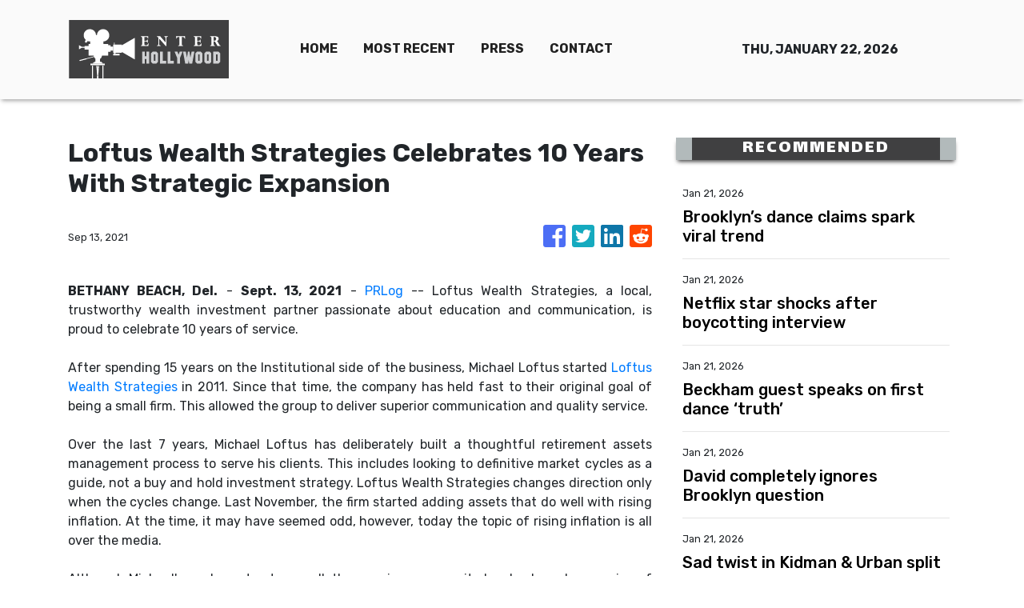

--- FILE ---
content_type: text/html
request_url: https://enterhollywood.com/news/loftus-wealth-strategies-celebrates-10-years-with-strategic-expansion/330672
body_size: 875
content:
<!DOCTYPE html>
<html lang="en">
  <head>
    <meta charset="utf-8" />
    <title>Enter Hollywood - The Entertainment Capital Insider</title>
    <base href="/" />
    <meta name="title" content="Enter Hollywood - The Entertainment Capital Insider" />
    <meta
      name="description"
      content="Enter Hollywood, the central informative hub of the world’s prime entertainment capital. We provide only the latest, juiciest and hottest news about your favorite celebrities 24/7."
    />
    <meta name="viewport" content="width=device-width, initial-scale=1" />
    <link rel="icon" type="image/x-icon" href="favicon.ico" />

    
    <meta property="og:title" content="Enter Hollywood - The Entertainment Capital Insider" />
    <meta
      property="og:description"
      content="Enter Hollywood, the central informative hub of the world’s prime entertainment capital. We provide only the latest, juiciest and hottest news about your favorite celebrities 24/7."
    />
    <meta property="og:image" content="assets/img/logo.png" />
    <meta property="article:publisher" content="Enter Hollywood" />
    <meta property="article:author" content="Enter Hollywood" />
    <meta property="twitter:card" content="summary" />
    <meta property="twitter:title" content="Enter Hollywood - The Entertainment Capital Insider" />
    <meta
      property="twitter:description"
      content="Enter Hollywood, the central informative hub of the world’s prime entertainment capital. We provide only the latest, juiciest and hottest news about your favorite celebrities 24/7."
    />
    <meta property="twitter:image" content="assets/img/logo.png" />

    <!-- Google Analytics -->
    <script>
      (function (i, s, o, g, r, a, m) {
        i['GoogleAnalyticsObject'] = r;
        (i[r] =
          i[r] ||
          function () {
            (i[r].q = i[r].q || []).push(arguments);
          }),
          (i[r].l = 1 * new Date());
        (a = s.createElement(o)), (m = s.getElementsByTagName(o)[0]);
        a.async = 1;
        a.src = g;
        m.parentNode.insertBefore(a, m);
      })(window, document, 'script', 'https://www.google-analytics.com/analytics.js', 'ga');
      ga('create', 'UA-93857607-6', 'auto');
      ga('send', 'pageview');
    </script>
  <link rel="stylesheet" href="styles.467fb565c828e9271088.css"></head>
  <body>
    <app-root></app-root>
  <script src="runtime-es2015.240b00d1cced2b8bbba6.js" type="module"></script><script src="runtime-es5.240b00d1cced2b8bbba6.js" nomodule defer></script><script src="polyfills-es5.341d48ffc88eaeae911d.js" nomodule defer></script><script src="polyfills-es2015.95bb65e853d2781ac3bd.js" type="module"></script><script src="scripts.42798d122d276276a555.js" defer></script><script src="main-es2015.b1f04a4b551077c8768c.js" type="module"></script><script src="main-es5.b1f04a4b551077c8768c.js" nomodule defer></script></body>
</html>
